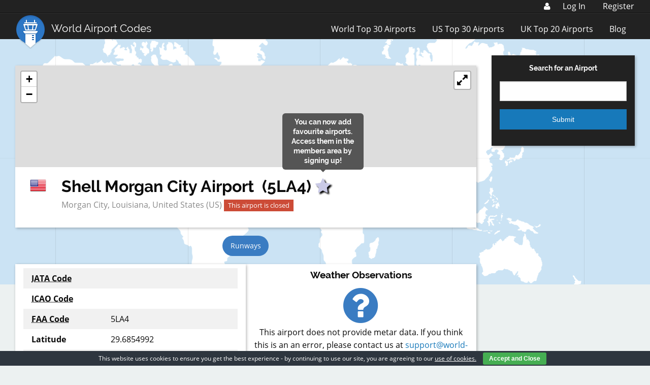

--- FILE ---
content_type: text/html; charset=utf-8
request_url: https://www.google.com/recaptcha/api2/aframe
body_size: 267
content:
<!DOCTYPE HTML><html><head><meta http-equiv="content-type" content="text/html; charset=UTF-8"></head><body><script nonce="wmulrYyg43U7SBcGxxiqXw">/** Anti-fraud and anti-abuse applications only. See google.com/recaptcha */ try{var clients={'sodar':'https://pagead2.googlesyndication.com/pagead/sodar?'};window.addEventListener("message",function(a){try{if(a.source===window.parent){var b=JSON.parse(a.data);var c=clients[b['id']];if(c){var d=document.createElement('img');d.src=c+b['params']+'&rc='+(localStorage.getItem("rc::a")?sessionStorage.getItem("rc::b"):"");window.document.body.appendChild(d);sessionStorage.setItem("rc::e",parseInt(sessionStorage.getItem("rc::e")||0)+1);localStorage.setItem("rc::h",'1768594289643');}}}catch(b){}});window.parent.postMessage("_grecaptcha_ready", "*");}catch(b){}</script></body></html>